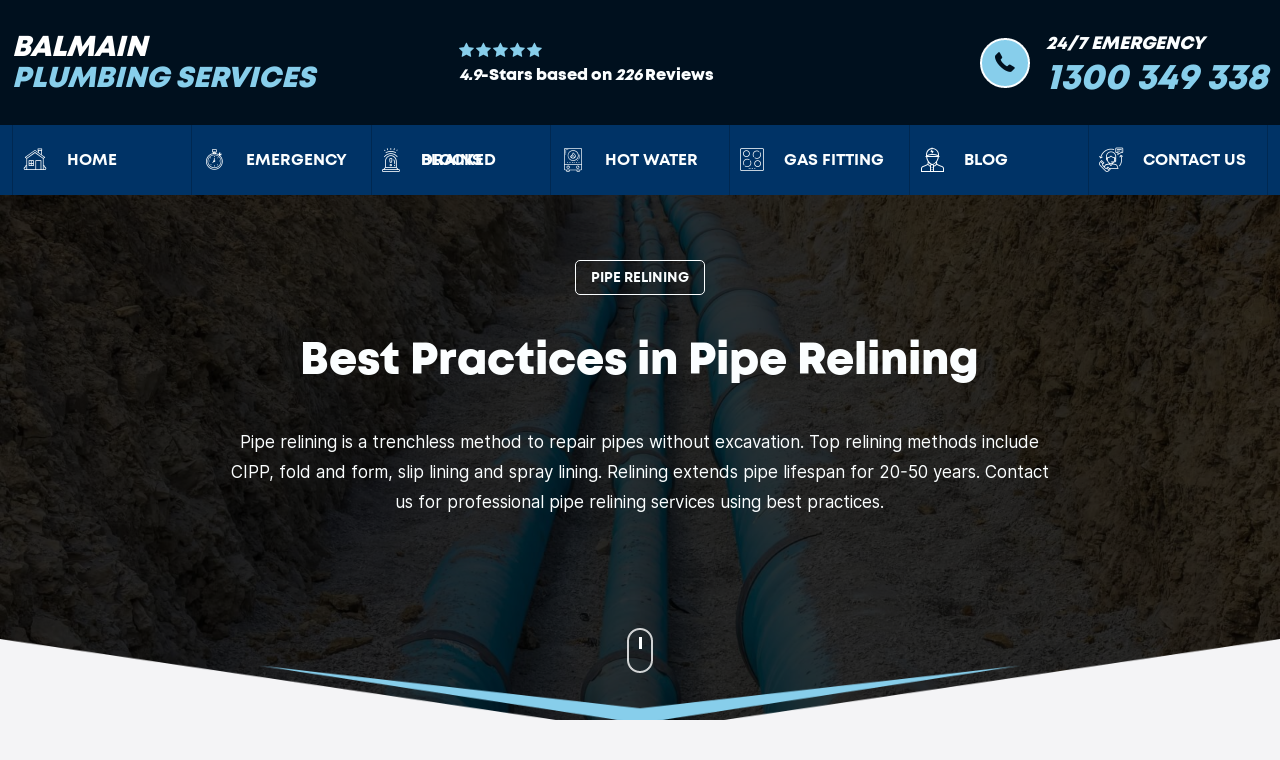

--- FILE ---
content_type: text/html; charset=UTF-8
request_url: https://plumbersbalmain.com.au/blog/what-are-the-best-practices-in-pipe-relining
body_size: 9830
content:
<!DOCTYPE html><!--
© Copyright 2024  (plumbersbalmain.com.au)
Powered By: Rhodium CMS v-ai-3.1.3 (www.rhodium-cms.com)
---
Unauthorised copying, replication, or modification of this code or design is 
strictly prohibited. This code is being actively monitored for any such activities.
---
ooooooooo.   oooo                        .o8   o8o
`888   `Y88. `888                        888   `"'
 888   .d88'  888 .oo.    .ooooo.   .oooo888  oooo  oooo  oooo  ooo.  .oo.  .oo.
 888ooo88P'   888P"Y88b  d88' `88b d88' `888  `888  `888  `888  `888P"Y88bP"Y88b
 888`88b.     888   888  888   888 888   888   888   888   888   888   888   888
 888  `88b.   888   888  888   888 888   888   888   888   888   888   888   888
o888o  o888o o888o o888o `Y8bod8P' `Y8bod88"  o888o  `V88VV8P'  o888o o888o o888o
-->
<html lang="en-au" dir="ltr"><head><meta name="generator" content="Rhodium v-ai-3.1.3"><meta http-equiv="Content-Type" content="text/html; charset=UTF-8"><title>Best Practices in Pipe Relining ‐ Balmain Plumbing Services</title><meta name="title" content="Best Practices in Pipe Relining ‐ Balmain Plumbing Services"><meta name="description" content="Learn about the top methods and best practices for pipe relining to repair and strengthen pipes without excavation. Contact us for professional relining services."><meta name="viewport" content="width=device-width, initial-scale=1, shrink-to-fit=no"><meta name="language" content="en-au"><meta name="keywords" content="Best Practices in Pipe Relining,Pipe Relining"><meta name="HandheldFriendly" content="True"><meta name="pinterest" content="nopin"><meta name="author" content="Balmain Plumbing Services"><meta name="theme-color" content="#1B1B1B"><meta name="thumbnail" content="https://plumbersbalmain.com.au/uploads/2023/11/cured-in-place-pipe.jpeg"><link rel="canonical" href="https://plumbersbalmain.com.au/blog/what-are-the-best-practices-in-pipe-relining"><link rel="alternate" type="application/rss+xml" title="Balmain Plumbing Services RSS Feed" href="https://plumbersbalmain.com.au/feed.rss"><link rel="alternate" href="https://plumbersbalmain.com.au/blog/what-are-the-best-practices-in-pipe-relining" hreflang="x-default"><link rel="alternate" href="https://plumbersbalmain.com.au/blog/what-are-the-best-practices-in-pipe-relining" hreflang="en-au"><meta property="og:type" content="article"><meta property="article:published_time" content="2024-02-19T04:43:04+11:00"><meta property="article:modified_time" content="2024-02-19T04:43:04+11:00"><meta property="article:publisher" content="https://plumbersbalmain.com.au/"><meta property="article:section" content="Plumbing"><meta property="og:locale" content="en_GB"><meta property="og:locale:alternate" content="en_US"><meta property="og:site_name" content="Balmain Plumbing Services"><meta property="og:title" content="Best Practices in Pipe Relining ‐ Balmain Plumbing Services"><meta property="og:description" content="Learn about the top methods and best practices for pipe relining to repair and strengthen pipes without excavation. Contact us for professional relining services."><meta property="og:url" content="https://plumbersbalmain.com.au/blog/what-are-the-best-practices-in-pipe-relining"><meta property="ia:markup_url" content="https://plumbersbalmain.com.au/blog/what-are-the-best-practices-in-pipe-relining"><meta property="og:image" content="https://plumbersbalmain.com.au/uploads/2023/11/cured-in-place-pipe.jpeg"><meta property="og:image:type" content="image/jpeg"><meta property="og:image:width" content=""><meta property="og:image:height" content=""><meta property="og:image:alt" content="Cured In Place Pipe"><meta name="twitter:title" content="Best Practices in Pipe Relining ‐ Balmain Plumbing Services"><meta name="twitter:url" content="https://plumbersbalmain.com.au/blog/what-are-the-best-practices-in-pipe-relining"><meta name="twitter:description" content="Learn about the top methods and best practices for pipe relining to repair and strengthen pipes without excavation. Contact us for professional relining services."><meta name="twitter:card" content="summary_large_image"><meta name="twitter:image" content="https://plumbersbalmain.com.au/uploads/2023/11/cured-in-place-pipe.jpeg"><meta name="twitter:image:alt" content="Cured In Place Pipe"><meta name="geo.region" content="AU-NSW"><meta name="geo.placename" content="Balmain"><meta name="geo.position" content="-33.85650;151.17801"><meta name="ICBM" content="-33.85650;151.17801"><link rel="stylesheet" href="https://plumbersbalmain.com.au/themes/plumber/css/style.min.css"><link rel="shortcut icon" type="image/x-icon" href="https://plumbersbalmain.com.au/favicon.ico"><script>(function(w,d,s,l,i) {w[l]=w[l]||[];w[l].push({'gtm.start': new Date().getTime(),event:'gtm.js'});var f=d.getElementsByTagName(s)[0],j=d.createElement(s),dl=l!='dataLayer'?'&l='+l:'';j.async=true;j.src='https://www.googletagmanager.com/gtm.js?id='+i+dl;f.parentNode.insertBefore(j,f);})(window,document,'script','dataLayer','GTM-N2H53BM');</script><script type="application/ld+json">{"@context":"https://schema.org","@graph":[{"@type":"BreadcrumbList","@id":"https://plumbersbalmain.com.au/blog/what-are-the-best-practices-in-pipe-relining#BreadcrumbList","itemListElement":[{"@type":"ListItem","position":1,"name":"Blog","item":"https://plumbersbalmain.com.au/blog"},{"@type":"ListItem","position":2,"name":"What Are The Best Practices In Pipe Relining","item":"https://plumbersbalmain.com.au/blog/what-are-the-best-practices-in-pipe-relining"}]},{"@type":"BlogPosting","@id":"https://plumbersbalmain.com.au/blog/what-are-the-best-practices-in-pipe-relining#BlogPosting","url":"https://plumbersbalmain.com.au/blog/what-are-the-best-practices-in-pipe-relining","inLanguage":"en-au","headline":"Best Practices in Pipe Relining","wordCount":1574,"timeRequired":"PT8M52S","description":"Learn about the top methods and best practices for pipe relining to repair and strengthen pipes without excavation. Contact us for professional relining services.","datePublished":"2024-02-19T04:43:04+11:00","dateModified":"2024-02-19T04:43:04+11:00","speakable":{"@type":"SpeakableSpecification","cssSelector":"spoken"},"author":{"@id":"https://plumbersbalmain.com.au/blog/what-are-the-best-practices-in-pipe-relining#Person"},"publisher":{"@id":"https://plumbersbalmain.com.au/#Organization"},"isPartOf":{"@id":"https://plumbersbalmain.com.au/blog/what-are-the-best-practices-in-pipe-relining#WebPage"},"mainEntityOfPage":{"@id":"https://plumbersbalmain.com.au/blog/what-are-the-best-practices-in-pipe-relining#BlogPosting"},"image":{"@id":"https://plumbersbalmain.com.au/uploads/2023/11/cured-in-place-pipe.jpeg#ImageObject"}},{"@type":"Person","@id":"https://plumbersbalmain.com.au/blog/what-are-the-best-practices-in-pipe-relining#Person","url":"https://plumbersbalmain.com.au/blog/what-are-the-best-practices-in-pipe-relining","name":"Steven Bahbah","email":"","description":"","worksFor":"","sameAs":["",""]},{"@type":"WebPage","@id":"https://plumbersbalmain.com.au/blog/what-are-the-best-practices-in-pipe-relining#WebPage","url":"https://plumbersbalmain.com.au/blog/what-are-the-best-practices-in-pipe-relining","inLanguage":"en-au","name":"Best Practices in Pipe Relining","description":"Learn about the top methods and best practices for pipe relining to repair and strengthen pipes without excavation. Contact us for professional relining services.","datePublished":"2024-02-19T04:43:04+11:00","dateModified":"2024-02-19T04:43:04+11:00","lastReviewed":"2024-02-19T04:43:04+11:00","breadcrumb":{"@id":"https://plumbersbalmain.com.au/blog/what-are-the-best-practices-in-pipe-relining#BreadcrumbList"},"about":{"@id":"https://plumbersbalmain.com.au/#Organization"},"isPartOf":{"@id":"https://plumbersbalmain.com.au/#WebSite"},"potentialAction":{"@type":"ReadAction","target":["https://plumbersbalmain.com.au/blog/what-are-the-best-practices-in-pipe-relining"]},"thumbnailUrl":"https://plumbersbalmain.com.au/uploads/2023/11/cured-in-place-pipe.jpeg","image":{"@id":"https://plumbersbalmain.com.au/uploads/2023/11/cured-in-place-pipe.jpeg#ImageObject"},"primaryImageOfPage":{"@id":"https://plumbersbalmain.com.au/uploads/2023/11/cured-in-place-pipe.jpeg#ImageObject"}},{"@type":"WebSite","@id":"https://plumbersbalmain.com.au/#WebSite","url":"https://plumbersbalmain.com.au/","name":"Balmain Plumbing Services","description":"","inLanguage":"en-au","publisher":{"@id":"https://plumbersbalmain.com.au/#Organization"},"potentialAction":{"@type":"SearchAction","query-input":"required name=search","target":{"@type":"EntryPoint","urlTemplate":"https://plumbersbalmain.com.au/search?q={search}"}}},{"@type":"ImageObject","@id":"https://plumbersbalmain.com.au/uploads/2023/11/cured-in-place-pipe.jpeg#ImageObject","url":"https://plumbersbalmain.com.au/uploads/2023/11/cured-in-place-pipe.jpeg","contentUrl":"https://plumbersbalmain.com.au/uploads/2023/11/cured-in-place-pipe.jpeg","name":"Best Practices in Pipe Relining","height":"","width":"","caption":"Cured In Place Pipe"},{"@type":"Organization","@id":"https://plumbersbalmain.com.au/#Organization","url":"https://plumbersbalmain.com.au/","name":"Balmain Plumbing Services","description":"","sameAs":[],"alternateName":"Plumber Balmain","aggregateRating":{"@type":"AggregateRating","bestRating":5,"worstRating":1,"ratingValue":"4.9","reviewCount":226}}]}</script></head><body class="article" itemscope itemtype="https://schema.org/LocalBusiness"><noscript><iframe src="https://www.googletagmanager.com/ns.html?id=GTM-N2H53BM" height="0" width="0" style="display:none;visibility:hidden"></iframe></noscript><section class="topbar"><div class="container"><div class="row"><div class="col-8 col-lg-4 d-flex justify-content-start align-items-center"><a href="https://plumbersbalmain.com.au/" title="Balmain Plumbing Services" itemprop="url" class="logo"><span>Balmain </span><span class="bn">Plumbing Services</span></a><div class=" d-xl-none d-flex mobile-call"><div class="call mt-0"><a href="tel:1300-349-338" title="1300 349 338"><span itemprop="telephone">1300 349 338</span></a></div></div></div><div class="col-3 col-lg-3 d-xl-flex align-items-center justify-content-center m-device"><div><div><span class="star"></span></div><div class="rating" itemprop="aggregateRating" itemscope itemtype="https://schema.org/AggregateRating"><span itemprop="ratingValue">4.9</span>-Stars based on <span itemprop="reviewCount">226</span> Reviews </div></div></div><div class="col-4 col-lg-5 d-xl-flex align-items-end justify-content-end m-device"><div class="d-flex flex-row align-items-center"><div class="icon phone"><span class="icon-phone"></span></div><div class="pt-lg-2"><p>24/7 Emergency</p><div class="call"><a href="tel:1300-349-338" title="1300 349 338"><span itemprop="telephone">1300 349 338</span></a></div></div></div></div></div></div></section><nav class="navbar navbar-expand-xl bg-red"><div class="container align-items-center justify-content-center"><button class="navbar-toggler" type="button" data-bs-toggle="collapse" data-bs-target="#navbarSupportedContent" aria-controls="navbarSupportedContent" aria-expanded="false" aria-label="Toggle navigation"><span class="icon-menu"></span></button><div class="collapse navbar-collapse" id="navbarSupportedContent"><ul class="navbar-nav" itemscope itemtype="https://www.schema.org/SiteNavigationElement"><li class="nav-item"><a href="https://plumbersbalmain.com.au/" itemprop="url"><i class="icon-home"></i><span itemprop="name">Home</span></a></li><li class="nav-item"><a href="https://plumbersbalmain.com.au/emergency" itemprop="url"><i class="icon-stop-watch"></i><span itemprop="name">Emergency</span></a></li><li class="nav-item"><a href="https://plumbersbalmain.com.au/blocked-drains" itemprop="url"><i class="icon-alarm"></i><span itemprop="name">Blocked Drains</span></a></li><li class="nav-item"><a href="https://plumbersbalmain.com.au/hot-water" itemprop="url"><i class="icon-heater"></i><span itemprop="name">Hot Water</span></a></li><li class="nav-item"><a href="https://plumbersbalmain.com.au/gas-fitting" itemprop="url"><i class="icon-hob"></i><span itemprop="name">Gas Fitting</span></a></li><li class="nav-item"><a href="https://plumbersbalmain.com.au/blog" itemprop="url"><i class="icon-electrician"></i><span itemprop="name">Blog</span></a></li><li class="nav-item"><a href="https://plumbersbalmain.com.au/contact-us" itemprop="url"><i class="icon-customer-service"></i><span itemprop="name">Contact Us</span></a></li></ul></div></div></nav><section class="banner lazy banner-II" data-bg="https://plumbersbalmain.com.au/uploads/2023/11/cured-in-place-pipe.jpeg"><div class="container"><div class="row"><div class="col-12 col-lg-8 d-lg-flex align-items-lg-center m-auto"><div><div class="title"><div><a class="btn btn-outline-secondary" href="https://plumbersbalmain.com.au/blog?tag=pipe-relining">Pipe Relining</a></div><h1>Best Practices in Pipe Relining</h1><p>Pipe relining is a trenchless method to repair pipes without excavation. Top relining methods include CIPP, fold and form, slip lining and spray lining. Relining extends pipe lifespan for 20-50 years. Contact us for professional pipe relining services using best practices.</p></div></div></div></div></div><div class="scoll-outer"><div class="scoll-button"><span class="down-arrow"></span></div></div><div class="white-triangle"><img src="https://plumbersbalmain.com.au/themes/plumber/images/white-shape.png" loading="eager" height="108"></div></section><section class="section-19"><div class="container"><div class="row d-flex justify-content-center align-items-center"><div class="col-12 col-lg-8 mt-4"><div class="blog-section"><div class="section-title"><h2>Introduction to pipe relining</h2><p>Trenchless pipe lining is a method for repairing existing pipes without the need to dig up yards or flooring. It involves inserting an epoxy resin-soaked liner into the existing pipe, which then cures to develop a seamless, joint-free 'pipe within a pipe’.</p><p>For Balmain property owners, pipe relining represents a modern alternative to traditional replacement techniques, enabling repairs from within the pipe and causing minimal disturbance.</p><p>The benefits pipe relining offers are numerous and include:</p><ul><li>No need to dig trenches or break up flooring/walls</li><li>Reduced disruption to landscaping and interiors due to the elimination of digging</li><li>Significantly less waste compared to pipe replacement</li><li>Often a more cost-effective solution</li><li>Can resolve all types of common pipe issues</li><li>Extends the lifespan of pipes by 50+ years</li></ul><p>Timely identification of when pipe relining is necessary can prevent considerable future damage as pipes age.</p><h2>Understanding when pipe relining is needed</h2><p>Leakage is a primary indicator that pipes may require relining, with early detection being crucial to limiting water damage.</p><p>Small drips or damp patches on walls and ceilings often hint at cracks or holes in concealed pipes.</p><p>Another red flag for your pipe repair is discoloured water flowing from taps or drains, which could damage your fixtures. Rusty, brown, or grey water suggests corroding pipes are flaking internally. Particles can break free over time and clog fixtures.</p><p>Noticeably reduced water pressure is another warning sign. As pipes narrow from corrosion or accumulations like mineral deposits, water struggles to pass through easily. Identifying flow issues promptly can prevent frustrating drops in water pressure.</p><p>Unchecked damage, such as cracks and blockages, can worsen over time, leading to breakdowns like severe leaks or broken pipes. Intruding tree roots are also a concern, as they can infiltrate and worsen cracks in underground pipework.</p><p>However, trenchless pipe relining can repair these issues without the need for digging.</p><p>Addressing the first signs of pipe issues promptly can significantly enhance the longevity of your plumbing.</p><h2>Inspecting and preparing pipes for relining</h2><p>Specialists begin the relining process with a thorough examination using high-definition drain cameras to determine the extent of pipe damage, identifying issues invisible from the outside.</p><p>Drain camera footage unveils problem areas within the pipes, such as cracks, root intrusions, corrosion, and blockages. It enables assessment of the entire pipe interior, guaranteeing all your plumbing issues are identified and that the custom-fitted liners employed in relining will rectify every damage.</p><p>In many cases, after diagnosis with cameras, pipes undergo cleaning and preparation. Built-up gunk, mineral deposits, roots, and protrusions are cleared out using high-pressure water jetting. Clearing out gunk is essential for smoothing the path, facilitating the installation of liners.</p><p>Additional pre-relining steps may involve pipe patching in areas of isolated leaks or holes. These interventions prevent further deterioration and prime surfaces for bonding with the liner.</p><p>Thorough inspection and preparation are essential for a successful, long-lasting relining, which our team ensures by addressing all key issues during drain repair prior to installing a new epoxy barrier, thereby avoiding the need for excavation.</p><h2>Pipe relining techniques and processes</h2><p>There are two main techniques used in pipe relining - Cured-in-Place Pipe (CIPP) lining and pipe bursting. Below is a clear summary of the various pipe relining methods:</p><h3>Cured-In-Place Pipe Lining</h3><p>This is what pipe relining involves: the predominant approach, employed to mend pipes afflicted with damage manifesting as cracks leaks and obstructions. This method inserts a felt tube coated with epoxy resin into the damaged pipe.</p><p>The pipe repair method used in the relining process, in contrast to traditional pipe replacement operations, encompasses:</p><ul><li>Measuring the pipe length and diameter to custom-cut the liner</li><li>Feeding the liner into the host pipe via an access point</li><li>Inflating the liner with air to press it firmly against pipe walls</li><li>Curing the resin with hot water, steam or UV light to harden it</li></ul><p>A smooth, jointless, and corrosion-resistant lining is the outcome, restoring both pipe integrity and functionality. Over 93% of property owners report effective plumbing resolution with CIPP.</p><h3>Pipe Bursting</h3><p>When pipes are beyond repair, pipe bursting replaces them entirely in a trenchless procedure, shattering the damaged pipe and installing a new one simultaneously.</p><p>Key steps include:</p><ul><li>Feeding a 'bursting head’ through lengths of pipe attached to a pull cable</li><li>Breaking the old pipe into fragments which displace into surrounding soil</li><li>Simultaneously pulling in the new replacement pipe</li></ul><p>This technique is particularly beneficial for severely damaged pipes that cannot be sealed from within, allowing for upsizing to increase capacity.</p><p>Our team evaluates each sewer scenario to recommend the most suitable trenchless repair method, taking into account factors like pipe composition and extent of damage.</p><h2>The cure-in-place pipe (CIPP) relining method</h2><p>Cured-in-place pipe (CIPP) lining is one of the most popular and effective methods for a damaged drain. It works by inserting a resin-saturated felt tube into the damaged pipe then deploying our pipe relining solutions to cure it, usually with hot water or steam, to harden the resin into a smooth, jointless liner.</p><p>Key benefits of does pipe relining include:</p><ul><li>Ability to repair cracks, leaks, blocks and corroded sections without digging</li><li>Resin is then used to bond the liner securely to the inside of pipes</li><li>Adds structural integrity and extends pipe lifespan by 50+ years</li><li>Suitable for pipes 4 inches or larger</li><li>Minimal disturbance to yards, landscaping, flooring</li></ul><p>As a densely populated urban area, CIPP is highly useful for Balmain residents in both home and business settings wanting to avoid major excavation around your property. By inserting a liner into pipes from the inside, CIPP allows for comprehensive repairs with much less disruption.</p><h2>The pull-in-place pipe relining method</h2><p>The pull-in-place method is an alternative trenchless technique for repairing deteriorated pipes. As the name suggests, it involves pulling a resin-coated liner into the damaged pipe and then curing it to form a hardened, watertight seal.</p><p>This method differs from CIPP relining in a few key ways:</p><ul><li>This method uses a liner that is pulled into place, not inverted</li><li>It relies on a winch and cable to manually pull the liner through</li><li>Specialised liners are used to navigate bends and fittings</li></ul><p>Preferable conditions for pull-in-place relining include scenarios where:</p><ul><li>Pipes feature a lot of bends, elbows or junctions</li><li>The pipe run is very long and cannot be accessed from both ends</li><li>The pipe diameter exceeds dimensions suitable for CIPP</li></ul><p>The materials used in this relining process include:</p><ul><li>Felt or fibreglass liners soaked in a durable resin solution, known as thermoset epoxy</li><li>Winches, cables and rollers to pull the liner into place</li><li>Hot water or steam injection equipment for curing</li></ul><p>The pull-in-place method, executed with precision by our plumbers, can effectively rejuvenate severely damaged pipes for over 50 years.</p><h2>How to choose a qualified pipe relining contractor</h2><p>Choosing a pipe relining contractor requires selecting an experienced and trustworthy company. Verify their licensing, insurance, industry certifications, and affiliations such as with the National Trenchless Association.</p><p>Ensure the contractor has extensive experience with different pipe relining methods, can provide evidence of past relining jobs, and is proficient in techniques such as advanced CIPP processes.</p><p>Reputable contractors, as professionals can, will provide past client testimonials and references to showcase reliability. They should inspect the full length of piping with drain cameras before quoting, openly explain the relining process, and stand by warranties on completed projects.</p><p>At Balmain Plumbing, we rectify problems such as broken pipes with our pipe relining services, backed by over a decade’s experience in Balmain and Sydney. We are fully accredited and committed to comprehensive inspections and repairs tailored to each customer’s needs. You can contact our experienced team today concerning your specific relining needs.</p><h2>What to expect during and after pipe relining</h2><p>Understanding the pipe relining process from start to finish is beneficial when using our comprehensive service.</p><p>Our team arrives equipped with essentials like resin liners and pipe cameras, ensuring safety and efficiency by cordoning off the work area. The relining typically takes 2-3 hours, depending on the pipe’s dimensions.</p><p>You can expect moderately loud machinery noise intermittently from boiler units and drain jetters. We take care to minimise disruption to occupants by working quickly. Some vibration or shaking may transmit through walls as liners are fed into pipes.</p><p>With the epoxy barrier in place, the relined pipes will be stable for decades, offering improved water flow and pressure. Our work comes with long-term defect warranties for your reassurance.</p><p>After relining, your pipes become less prone to damage from fats or chemicals, although it’s still advisable to avoid their disposal down the drain. The pipes will require no special maintenance, but if any plumbing issues recur, do not hesitate to reach out to our specialists.</p><h2>Pipe relining cost comparisons</h2><p>Cost considerations are paramount when comparing pipe relining and replacement, with relining often proving to be significantly more economical than traditional excavation.</p><p>Average costs for a 10 metre section are:</p><ul><li>Drain pipe PVC replacement - $6,000 to $12,000</li><li>Concrete pipe replacement - $8,000 to $16,000</li><li>Drain Sewer pipe relining - $2,500 to $4,500</li></ul><p>Relining circumvents additional costs like landscape restoration, flooring, and furnishings, which are incurred with traditional pipe replacement.</p><p>Epoxy-lined pipes are anticipated to last over 50 years without additional repairs, while new piping may require attention after 15-20 years. Relining thus offers superior long-term value by avoiding repeated excavations.</p><p>Our team of plumbing experts provides precise, personalised estimates for sewer pipe relining. Experience the affordability of long-term plumbing restoration with our trenchless relining services.</p></div></div></div></div></div></section><section class="section-15 bg-gray blog py-3 py-lg-5"><div class="container py-lg-3 py-3"><div class="row"><div class="section-title text-center mb-4"><h2>News & Information</h2></div></div><div class="row pt-lg-5 mt-lg-3 mt-5"><div class="col-12 col-sm-6 col-lg-4"><article class="card" itemscope itemtype="https://schema.org/Article"><link itemprop="image" href="https://plumbersbalmain.com.au/uploads/2023/11/reliable-gas-fitting.jpeg"><picture><img alt="Financial Benefits Natural Gas" class="lazy img-fluid" loading="lazy" data-src="https://plumbersbalmain.com.au/uploads/2023/11/reliable-gas-fitting-456x283.jpeg" width="456" height="283" itemprop="thumbnailUrl" ></picture><div class="card-body"><h5 itemprop="headline">Financial Benefits of Natural Gas</h5><p>Natural gas offers many financial perks over other energy sources. It burns cleaner and costs less than alternatives, helping lower monthly bills.</p><a class="read-more" href="https://plumbersbalmain.com.au/blog/what-are-the-financial-benefits-of-using-natural-gas" title="Read: Financial Benefits of Natural Gas" itemprop="url">Read More</a></div></article></div><div class="col-12 col-sm-6 col-lg-4"><article class="card" itemscope itemtype="https://schema.org/Article"><link itemprop="image" href="https://plumbersbalmain.com.au/uploads/2023/11/hot-water-plumbing-renovation.jpeg"><picture><img alt="Select Hot Water System Size" class="lazy img-fluid" loading="lazy" data-src="https://plumbersbalmain.com.au/uploads/2023/11/hot-water-plumbing-renovation-456x283.jpeg" width="456" height="283" itemprop="thumbnailUrl" ></picture><div class="card-body"><h5 itemprop="headline">Select the Right Hot Water System Size</h5><p>Choosing the correct hot water system size involves considering factors like number of household members, number of bathrooms, peak usage times and daily hot water needs per person. Our guide helps determine the right system capacity.</p><a class="read-more" href="https://plumbersbalmain.com.au/blog/how-do-i-select-the-correct-hot-water-system-size" title="Read: Select the Right Hot Water System Size" itemprop="url">Read More</a></div></article></div><div class="col-12 col-sm-6 col-lg-4"><article class="card" itemscope itemtype="https://schema.org/Article"><link itemprop="image" href="https://plumbersbalmain.com.au/uploads/2023/11/gas-leak-detection.jpeg"><picture><img alt="Relight Gas Water Heater Pilot" class="lazy img-fluid" loading="lazy" data-src="https://plumbersbalmain.com.au/uploads/2023/11/gas-leak-detection-456x283.jpeg" width="456" height="283" itemprop="thumbnailUrl" ></picture><div class="card-body"><h5 itemprop="headline">Relight Your Gas Water Heater Pilot</h5><p>Having trouble with your gas water heater not heating properly? The pilot light may have gone out. Follow our clear guide on relighting your gas water heater’s pilot light in 6 easy steps. Or call the friendly experts at Balmain Plumbing if you need assistance relighting your pilot.</p><a class="read-more" href="https://plumbersbalmain.com.au/blog/how-do-i-relight-my-gas-water-heater-s-pilot-light" title="Read: Relight Your Gas Water Heater Pilot" itemprop="url">Read More</a></div></article></div></div></div></section><section class="section-17 bg-yellow pt-3 pt-lg-5 pb-5 pb-lg-0"><div class="container py-4 pt-lg-4 pb-5 pb-lg-0"><div class="row"><div class="col-12 col-md-12 col-lg-6 col-xl-5"><div class="section-title white-title"><h2>Do you need a Balmain plumber?</h2></div><div class="contact pt-lg-5 pt-4"><div class="d-flex flex-row align-items-center"><div class="image"><img data-src="https://plumbersbalmain.com.au/themes/plumber/images/white-shield.png" alt="Shield" height="111" width="92" class="lazy" loading="lazy"><div class="icon"><span class="icon-maps-and-flags-1"></span></div></div><div class="content pl-lg-3"><h4>Address</h4><p>Balmain, 2041 NSW</p></div></div><div class="d-flex flex-row align-items-center py-3"><div class="image"><img data-src="https://plumbersbalmain.com.au/themes/plumber/images/white-shield.png" alt="Shield" height="111" width="92" class="lazy" loading="lazy"><div class="icon"><span class="icon-phone"></span></div></div><div class="content pl-lg-3"><h4>Number</h4><p><a href="tel:1300-349-338" title="1300 349 338">1300 349 338</a></p></div></div></div></div><div class="col-12 col-md-12 col-lg-6 col-xl-7"><div class="left-section"><div class="form-section"><strong class="text-center d-block">Contact Our Plumbers</strong><p class="text-center d-block">We will call back as soon as possible.</p><form id="footer_enquiry_form" method="POST" autocomplete="off"><input type="hidden" name="referrer" id="referrer" value="" title="Referrer" aria-label="Referrer" hidden="hidden"><input type="hidden" name="page_path" id="page_path" value="" title="Page" aria-label="Page" hidden="hidden"><input type="hidden" name="website" id="website" value="" title="Website" aria-label="Website" hidden="hidden"><div class="mb-2"><input type="text" class="form-control" id="input-gfdfshgfdsh" name="input-gfdfshgfdsh" aria-label="Name" placeholder="Full Name..."></div><div class="mb-2"><input type="email" class="form-control" id="input-ggjghkjhgk" name="input-ggjghkjhgk" aria-label="Email" placeholder="Email..."></div><div class="mb-2"><input type="text" class="form-control" id="input-reyyewqgfd" name="input-reyyewqgfd" aria-label="Phone" placeholder="Phone No..."></div><div class="mb-2"><textarea class="form-control" id="input-ngkfldsbgjd" name="input-ngkfldsbgjd" aria-label="Message" placeholder="Message..."></textarea></div><div class="mt-4 pb-3 d-flex justify-content-center"><div id="contact-form-messages"></div><button type="submit" class="btn btn-primary" name="contact_form_footer" id="contact_form_footer" aria-label="Submit Form">Submit <i class="icon-send ml-2"></i></button></div></form></div><div class="image"><img data-src="https://plumbersbalmain.com.au/uploads/2023/11/plumbing-character.png" class="lazy" loading="lazy" alt="Plumber" width="348" height="567"></div></div></div></div></div><div class="shape"><img data-src="https://plumbersbalmain.com.au/themes/plumber/images/footer-black-bg.png" class="lazy" loading="lazy" alt="Footer" height="162"></div></section><footer class="bg-dark-black"><div class="container"><div class="row"><div class="col-12 d-flex align-items-xl-center justify-content-xl-center"><div class="footer-logo pt-lg-5 pt-5"><a href="https://plumbersbalmain.com.au/" title="Home" class="logo"><span>Balmain </span><span class="bn">Plumbing Services</span></a></div></div><div class="col-12 d-xl-flex align-items-xl-center justify-content-xl-center"><div class="py-3 py-lg-5 my-2 my-lg-2"><ul><li class="nav-item"><a href="https://plumbersbalmain.com.au/" title="Home">Home</a></li><li class="nav-item"><a href="https://plumbersbalmain.com.au/privacy-policy" title="Privacy Policy">Privacy Policy</a></li><li class="nav-item"><a href="https://plumbersbalmain.com.au/terms-of-use" title="Terms of Use">Terms of Use</a></li><li class="nav-item"><a href="https://plumbersbalmain.com.au/about-us" title="About Us">About Us</a></li><li class="nav-item"><a href="https://plumbersbalmain.com.au/blog" title="Blog">Blog</a></li><li class="nav-item"><a href="https://plumbersbalmain.com.au/sitemap" title="Sitemap">Sitemap</a></li></ul></div></div><div class="col-12 col-md-9 m-auto text-center pb-4"><small>This website and its name are for marketing and advertising purposes only. We are not affiliated with any other businesses with similar names. We do not intend to misrepresent or appear to be someone else. We have taken steps to avoid confusion with other businesses, such as using a different logo, domain name, and contact information.</small></div></div><div class="row contact-info py-lg-4 py-5"><div class="col-12 col-md-12 col-lg-6 col-xl-3 m-auto"><div class="d-flex flex-row align-items-center"><div class="shield"><img data-src="https://plumbersbalmain.com.au/themes/plumber/images/bottom-shield.png" width="68" height="79" alt="Shield" class="lazy" loading="lazy"><div class="icon"><span class="icon-phone"></span></div></div><div class="content"><h3>Number</h3><p><a href="tel:1300-349-338" title="1300 349 338">1300 349 338</a></p></div></div></div><div class="col-12 col-md-12 col-lg-6 col-xl-3 m-auto"><div class="d-flex flex-row align-items-center"><div class="shield"><img data-src="https://plumbersbalmain.com.au/themes/plumber/images/bottom-shield.png" width="68" height="79" alt="Shield" class="lazy" loading="lazy"><div class="icon"><span class="icon-wall-clock"></span></div></div><div class="content"><h3>Opening Hours</h3><p><time itemprop="openingHours" datetime="Mo-Su 00:00-23:59"></time></p></div></div></div></div><div class="row footer-bottom py-lg-4 py-4"><div class="col-12 col-lg-12 d-flex justify-content-between"><div class="copy-right"><p>© Copyright 2024 <span itemprop="name">Balmain Plumbing Services</span>.</p></div><div class="sitecentre"><p class="d-flex flex-wrap align-content-end">Digital Marketing by sitecentre®.</p></div></div></div></div></footer><div class="mobile-cta d-md-none"><div id="mobile-cta-fixed"><a href="tel:1300-349-338" title="1300 349 338"><span class="icon-phone gps_ring"></span><span class="cta-ribbon">Call Now!</span></a></div></div><script src="https://plumbersbalmain.com.au/themes/plumber/js/jquery-3.6.0.min.js"></script><script src="https://plumbersbalmain.com.au/themes/plumber/js/bootstrap.bundle.5.1.3.min.js"></script><script src="https://plumbersbalmain.com.au/themes/plumber/js/lazyload.17.6.0.min.js"></script><script src="https://plumbersbalmain.com.au/themes/plumber/js/slick.min.js"></script><script src="https://plumbersbalmain.com.au/themes/plumber/js/custom.js"></script><script defer src="https://static.cloudflareinsights.com/beacon.min.js/vcd15cbe7772f49c399c6a5babf22c1241717689176015" integrity="sha512-ZpsOmlRQV6y907TI0dKBHq9Md29nnaEIPlkf84rnaERnq6zvWvPUqr2ft8M1aS28oN72PdrCzSjY4U6VaAw1EQ==" data-cf-beacon='{"version":"2024.11.0","token":"67f1e24433644c619515437362e25521","r":1,"server_timing":{"name":{"cfCacheStatus":true,"cfEdge":true,"cfExtPri":true,"cfL4":true,"cfOrigin":true,"cfSpeedBrain":true},"location_startswith":null}}' crossorigin="anonymous"></script>
</body></html>

--- FILE ---
content_type: text/html; charset=UTF-8
request_url: https://s.trkcall.com/v4/953011346148697/user2
body_size: -27
content:
aed28f608a3fbfb8e167d3-953011346148697

--- FILE ---
content_type: text/html; charset=UTF-8
request_url: https://s.trkcall.com/v3/?code=95301&da=none&p=https%3A%2F%2Fplumbersbalmain.com.au%2Fblog%2Fwhat-are-the-best-practices-in-pipe-relining&m=(none)&s=(direct)&usr=1980761428.1769475865&tid=G-PZ4QPSCB7N
body_size: -37
content:
PAGE-95301-1980761428.1769475865